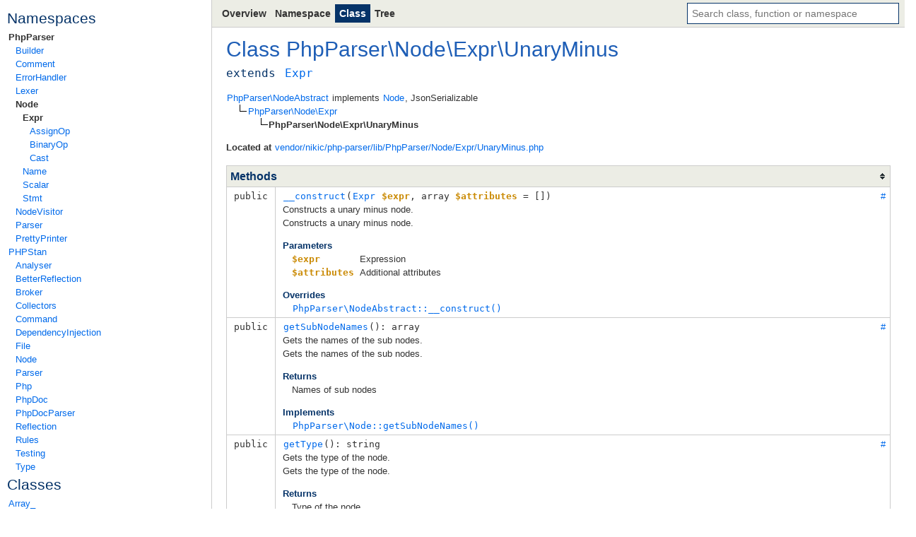

--- FILE ---
content_type: text/html
request_url: https://apiref.phpstan.org/1.10.x/PhpParser.Node.Expr.UnaryMinus.html
body_size: 2445
content:

<!doctype html>
<html lang="en">
<head>
	<meta charset="utf-8">
	<meta name="viewport" content="width=device-width">
	<title>Class PhpParser\Node\Expr\UnaryMinus | PHPStan API</title>
	<link rel="stylesheet" href="assets/main.css">
	<script src="assets/main.js" defer></script>
<link rel="icon" type="image/png" href="/favicon.png">
<script src="https://thrilling-nineteen.phpstan.org/script.js" data-site="UDESFNRN" defer></script>
</head>

<body class="layout">
	<div class="layout-aside">
	<span style="display: none" id="sectionTitle">API Reference</span>
	<div class="menu">
			<div class="menu-section">
				<h3>Namespaces</h3>
	<ul>
			<li class="menuGroup-item active">
				<a href="namespace-PhpParser.html">PhpParser</a>
	<ul>
			<li class="menuGroup-item">
				<a href="namespace-PhpParser.Builder.html">Builder</a>
			</li>
			<li class="menuGroup-item">
				<a href="namespace-PhpParser.Comment.html">Comment</a>
			</li>
			<li class="menuGroup-item">
				<a href="namespace-PhpParser.ErrorHandler.html">ErrorHandler</a>
			</li>
			<li class="menuGroup-item">
				<a href="namespace-PhpParser.Lexer.html">Lexer</a>
			</li>
			<li class="menuGroup-item active">
				<a href="namespace-PhpParser.Node.html">Node</a>
	<ul>
			<li class="menuGroup-item active">
				<a href="namespace-PhpParser.Node.Expr.html">Expr</a>
	<ul>
			<li class="menuGroup-item">
				<a href="namespace-PhpParser.Node.Expr.AssignOp.html">AssignOp</a>
			</li>
			<li class="menuGroup-item">
				<a href="namespace-PhpParser.Node.Expr.BinaryOp.html">BinaryOp</a>
			</li>
			<li class="menuGroup-item">
				<a href="namespace-PhpParser.Node.Expr.Cast.html">Cast</a>
			</li>
	</ul>
			</li>
			<li class="menuGroup-item">
				<a href="namespace-PhpParser.Node.Name.html">Name</a>
			</li>
			<li class="menuGroup-item">
				<a href="namespace-PhpParser.Node.Scalar.html">Scalar</a>
			</li>
			<li class="menuGroup-item">
				<a href="namespace-PhpParser.Node.Stmt.html">Stmt</a>
			</li>
	</ul>
			</li>
			<li class="menuGroup-item">
				<a href="namespace-PhpParser.NodeVisitor.html">NodeVisitor</a>
			</li>
			<li class="menuGroup-item">
				<a href="namespace-PhpParser.Parser.html">Parser</a>
			</li>
			<li class="menuGroup-item">
				<a href="namespace-PhpParser.PrettyPrinter.html">PrettyPrinter</a>
			</li>
	</ul>
			</li>
			<li class="menuGroup-item">
				<a href="namespace-PHPStan.html">PHPStan</a>
	<ul>
			<li class="menuGroup-item">
				<a href="namespace-PHPStan.Analyser.html">Analyser</a>
			</li>
			<li class="menuGroup-item">
				<a href="namespace-PHPStan.BetterReflection.html">BetterReflection</a>
			</li>
			<li class="menuGroup-item">
				<a href="namespace-PHPStan.Broker.html">Broker</a>
			</li>
			<li class="menuGroup-item">
				<a href="namespace-PHPStan.Collectors.html">Collectors</a>
			</li>
			<li class="menuGroup-item">
				<a href="namespace-PHPStan.Command.html">Command</a>
			</li>
			<li class="menuGroup-item">
				<a href="namespace-PHPStan.DependencyInjection.html">DependencyInjection</a>
			</li>
			<li class="menuGroup-item">
				<a href="namespace-PHPStan.File.html">File</a>
			</li>
			<li class="menuGroup-item">
				<a href="namespace-PHPStan.Node.html">Node</a>
			</li>
			<li class="menuGroup-item">
				<a href="namespace-PHPStan.Parser.html">Parser</a>
			</li>
			<li class="menuGroup-item">
				<a href="namespace-PHPStan.Php.html">Php</a>
			</li>
			<li class="menuGroup-item">
				<a href="namespace-PHPStan.PhpDoc.html">PhpDoc</a>
			</li>
			<li class="menuGroup-item">
				<a href="namespace-PHPStan.PhpDocParser.html">PhpDocParser</a>
			</li>
			<li class="menuGroup-item">
				<a href="namespace-PHPStan.Reflection.html">Reflection</a>
			</li>
			<li class="menuGroup-item">
				<a href="namespace-PHPStan.Rules.html">Rules</a>
			</li>
			<li class="menuGroup-item">
				<a href="namespace-PHPStan.Testing.html">Testing</a>
			</li>
			<li class="menuGroup-item">
				<a href="namespace-PHPStan.Type.html">Type</a>
			</li>
	</ul>
			</li>
	</ul>
			</div>

		<div class="menu-section">
			<h3>Classes</h3>
			<ul>
					<li>
						<a href="PhpParser.Node.Expr.Array_.html">
							Array_
						</a>
					</li>
					<li>
						<a href="PhpParser.Node.Expr.ArrayDimFetch.html">
							ArrayDimFetch
						</a>
					</li>
					<li>
						<a href="PhpParser.Node.Expr.ArrayItem.html">
							ArrayItem
						</a>
					</li>
					<li>
						<a href="PhpParser.Node.Expr.ArrowFunction.html">
							ArrowFunction
						</a>
					</li>
					<li>
						<a href="PhpParser.Node.Expr.Assign.html">
							Assign
						</a>
					</li>
					<li>
						<a href="PhpParser.Node.Expr.AssignOp.html">
							AssignOp
						</a>
					</li>
					<li>
						<a href="PhpParser.Node.Expr.AssignRef.html">
							AssignRef
						</a>
					</li>
					<li>
						<a href="PhpParser.Node.Expr.BinaryOp.html">
							BinaryOp
						</a>
					</li>
					<li>
						<a href="PhpParser.Node.Expr.BitwiseNot.html">
							BitwiseNot
						</a>
					</li>
					<li>
						<a href="PhpParser.Node.Expr.BooleanNot.html">
							BooleanNot
						</a>
					</li>
					<li>
						<a href="PhpParser.Node.Expr.CallLike.html">
							CallLike
						</a>
					</li>
					<li>
						<a href="PhpParser.Node.Expr.Cast.html">
							Cast
						</a>
					</li>
					<li>
						<a href="PhpParser.Node.Expr.ClassConstFetch.html">
							ClassConstFetch
						</a>
					</li>
					<li>
						<a href="PhpParser.Node.Expr.Clone_.html">
							Clone_
						</a>
					</li>
					<li>
						<a href="PhpParser.Node.Expr.Closure.html">
							Closure
						</a>
					</li>
					<li>
						<a href="PhpParser.Node.Expr.ClosureUse.html">
							ClosureUse
						</a>
					</li>
					<li>
						<a href="PhpParser.Node.Expr.ConstFetch.html">
							ConstFetch
						</a>
					</li>
					<li>
						<a href="PhpParser.Node.Expr.Empty_.html">
							Empty_
						</a>
					</li>
					<li>
						<a href="PhpParser.Node.Expr.Error.html">
							Error
						</a>
					</li>
					<li>
						<a href="PhpParser.Node.Expr.ErrorSuppress.html">
							ErrorSuppress
						</a>
					</li>
					<li>
						<a href="PhpParser.Node.Expr.Eval_.html">
							Eval_
						</a>
					</li>
					<li>
						<a href="PhpParser.Node.Expr.Exit_.html">
							Exit_
						</a>
					</li>
					<li>
						<a href="PhpParser.Node.Expr.FuncCall.html">
							FuncCall
						</a>
					</li>
					<li>
						<a href="PhpParser.Node.Expr.Include_.html">
							Include_
						</a>
					</li>
					<li>
						<a href="PhpParser.Node.Expr.Instanceof_.html">
							Instanceof_
						</a>
					</li>
					<li>
						<a href="PhpParser.Node.Expr.Isset_.html">
							Isset_
						</a>
					</li>
					<li>
						<a href="PhpParser.Node.Expr.List_.html">
							List_
						</a>
					</li>
					<li>
						<a href="PhpParser.Node.Expr.Match_.html">
							Match_
						</a>
					</li>
					<li>
						<a href="PhpParser.Node.Expr.MethodCall.html">
							MethodCall
						</a>
					</li>
					<li>
						<a href="PhpParser.Node.Expr.New_.html">
							New_
						</a>
					</li>
					<li>
						<a href="PhpParser.Node.Expr.NullsafeMethodCall.html">
							NullsafeMethodCall
						</a>
					</li>
					<li>
						<a href="PhpParser.Node.Expr.NullsafePropertyFetch.html">
							NullsafePropertyFetch
						</a>
					</li>
					<li>
						<a href="PhpParser.Node.Expr.PostDec.html">
							PostDec
						</a>
					</li>
					<li>
						<a href="PhpParser.Node.Expr.PostInc.html">
							PostInc
						</a>
					</li>
					<li>
						<a href="PhpParser.Node.Expr.PreDec.html">
							PreDec
						</a>
					</li>
					<li>
						<a href="PhpParser.Node.Expr.PreInc.html">
							PreInc
						</a>
					</li>
					<li>
						<a href="PhpParser.Node.Expr.Print_.html">
							Print_
						</a>
					</li>
					<li>
						<a href="PhpParser.Node.Expr.PropertyFetch.html">
							PropertyFetch
						</a>
					</li>
					<li>
						<a href="PhpParser.Node.Expr.ShellExec.html">
							ShellExec
						</a>
					</li>
					<li>
						<a href="PhpParser.Node.Expr.StaticCall.html">
							StaticCall
						</a>
					</li>
					<li>
						<a href="PhpParser.Node.Expr.StaticPropertyFetch.html">
							StaticPropertyFetch
						</a>
					</li>
					<li>
						<a href="PhpParser.Node.Expr.Ternary.html">
							Ternary
						</a>
					</li>
					<li>
						<a href="PhpParser.Node.Expr.Throw_.html">
							Throw_
						</a>
					</li>
					<li class="active">
						<a href="PhpParser.Node.Expr.UnaryMinus.html">
							UnaryMinus
						</a>
					</li>
					<li>
						<a href="PhpParser.Node.Expr.UnaryPlus.html">
							UnaryPlus
						</a>
					</li>
					<li>
						<a href="PhpParser.Node.Expr.Variable.html">
							Variable
						</a>
					</li>
					<li>
						<a href="PhpParser.Node.Expr.Yield_.html">
							Yield_
						</a>
					</li>
					<li>
						<a href="PhpParser.Node.Expr.YieldFrom.html">
							YieldFrom
						</a>
					</li>
			</ul>
		</div>





	</div>
	</div>

	<div class="layout-main">
		<div class="layout-navbar">
	<nav class="navbar">
		<div class="navbar-left">
			<ul class="navbar-links">
				<li>
					<a href="index.html">Overview</a>
				</li>
				<li>
					
						<a href="namespace-PhpParser.Node.Expr.html">Namespace</a>
					
				</li>
<li class="active"><a href="PhpParser.Node.Expr.UnaryMinus.html">Class</a></li>				<li>
					<a href="tree.html">Tree</a>
				</li>
			</ul>
		</div>
		<div class="navbar-right">
	<div class="search" data-elements="assets/elements.js">
		<input class="search-input" placeholder="Search class, function or namespace" autofocus>
		<ul class="search-results"></ul>
	</div>
		</div>
	</nav>
		</div>

		<div class="layout-content">
		<h1>
			Class <a href="namespace-PhpParser.html">PhpParser</a>\<a href="namespace-PhpParser.Node.html">Node</a>\<a href="namespace-PhpParser.Node.Expr.html">Expr</a>\<a href="PhpParser.Node.Expr.UnaryMinus.html">UnaryMinus</a>
		</h1>


	<table class="classLikeSignatureTable">


		<tr>
			<th><code>extends</code></th>
			<td>
<code><a href="PhpParser.Node.Expr.html"><span title="PhpParser\Node\Expr">Expr</span></a></code>			</td>
		</tr>

	</table>

			<div class="classLikeSection">
	<ul class="classTree">
	<li>
<a href="PhpParser.NodeAbstract.html"><span>PhpParser\NodeAbstract</span></a>

		implements
			<a href="PhpParser.Node.html"><span title="PhpParser\Node">Node</span></a>, 
			<span title="JsonSerializable">JsonSerializable</span>

	<ul class="classTree">
	<li>
<a href="PhpParser.Node.Expr.html"><span>PhpParser\Node\Expr</span></a>


	<ul class="classTree">
	<li>
<b><span class="active">PhpParser\Node\Expr\UnaryMinus</span></b>


	</li>
	</ul>
	</li>
	</ul>
	</li>
	</ul>
			</div>

		<div class="classLikeSection">
			<b>Located at</b> <a href="source-vendor.nikic.php-parser.lib.PhpParser.Node.Expr.UnaryMinus.html#7" title="Go to source code">vendor/nikic/php-parser/lib/PhpParser/Node/Expr/UnaryMinus.php</a><br>
		</div>


		<table class="table" id="methods">
			<tr>
				<th class="table-heading sortable" colspan="3" title="Switch between natural and alphabetical order">Methods</th>
			</tr>

	<tr class="expandable collapsed" data-order="__construct" id="___construct">
			<td class="table-cell table-shrink">
				<code class="nowrap">
					
	public
					
					
				</code>
			</td>

			<td class="table-cell">
				<code><a href="source-vendor.nikic.php-parser.lib.PhpParser.Node.Expr.UnaryMinus.html#12-21" title="Go to source code">__construct</a>(<span><a href="PhpParser.Node.Expr.html"><span title="PhpParser\Node\Expr">Expr</span></a> <var>$expr</var></span>, <span>array <var>$attributes</var> = []</span>)</code>


	<div class="expandable-collapsedView">
		Constructs a unary minus node.
	</div>

	<div class="expandable-expandedView">
	<div class="description"><p>Constructs a unary minus node.</p>
</div>

							<h4>Parameters</h4>
							<table>
									<tr>
										<td><var>$expr</var>&nbsp;&nbsp;</td>
										<td><p>Expression</p>
</td>
									</tr>
									<tr>
										<td><var>$attributes</var>&nbsp;&nbsp;</td>
										<td><p>Additional attributes</p>
</td>
									</tr>
							</table>



		<h4>Overrides</h4>
		<ul>
				<li>
<a href="PhpParser.NodeAbstract.html#___construct">						<code>PhpParser\NodeAbstract::__construct()</code></a>				</li>
		</ul>
	</div>
			</td>
		<td class="table-anchor">
			<a href="#___construct">#</a>
		</td>
	</tr>
	<tr class="expandable collapsed" data-order="getSubNodeNames" id="_getSubNodeNames">
			<td class="table-cell table-shrink">
				<code class="nowrap">
					
	public
					
					
				</code>
			</td>

			<td class="table-cell">
				<code><a href="source-vendor.nikic.php-parser.lib.PhpParser.Node.Expr.UnaryMinus.html#23-25" title="Go to source code">getSubNodeNames</a>(): array</code>


	<div class="expandable-collapsedView">
		Gets the names of the sub nodes.
	</div>

	<div class="expandable-expandedView">
	<div class="description"><p>Gets the names of the sub nodes.</p>
</div>


							<h4>Returns</h4>
							<div><p>Names of sub nodes</p>
</div>


		<h4>Implements</h4>
		<ul>
				<li>
<a href="PhpParser.Node.html#_getSubNodeNames">						<code>PhpParser\Node::getSubNodeNames()</code></a>				</li>
		</ul>
	</div>
			</td>
		<td class="table-anchor">
			<a href="#_getSubNodeNames">#</a>
		</td>
	</tr>
	<tr class="expandable collapsed" data-order="getType" id="_getType">
			<td class="table-cell table-shrink">
				<code class="nowrap">
					
	public
					
					
				</code>
			</td>

			<td class="table-cell">
				<code><a href="source-vendor.nikic.php-parser.lib.PhpParser.Node.Expr.UnaryMinus.html#27-29" title="Go to source code">getType</a>(): string</code>


	<div class="expandable-collapsedView">
		Gets the type of the node.
	</div>

	<div class="expandable-expandedView">
	<div class="description"><p>Gets the type of the node.</p>
</div>


							<h4>Returns</h4>
							<div><p>Type of the node</p>
</div>


		<h4>Implements</h4>
		<ul>
				<li>
<a href="PhpParser.Node.html#_getType">						<code>PhpParser\Node::getType()</code></a>				</li>
		</ul>
	</div>
			</td>
		<td class="table-anchor">
			<a href="#_getType">#</a>
		</td>
	</tr>
		</table>

		<table class="table">
			<tr>
				<th class="table-heading">Methods inherited from <a href="PhpParser.NodeAbstract.html"><span>PhpParser\NodeAbstract</span></a></th>
			</tr>
			<tr>
				<td class="table-cell">
<code><a href="PhpParser.NodeAbstract.html#_getLine">getLine()</a>, <a href="PhpParser.NodeAbstract.html#_getStartLine">getStartLine()</a>, <a href="PhpParser.NodeAbstract.html#_getEndLine">getEndLine()</a>, <a href="PhpParser.NodeAbstract.html#_getStartTokenPos">getStartTokenPos()</a>, <a href="PhpParser.NodeAbstract.html#_getEndTokenPos">getEndTokenPos()</a>, <a href="PhpParser.NodeAbstract.html#_getStartFilePos">getStartFilePos()</a>, <a href="PhpParser.NodeAbstract.html#_getEndFilePos">getEndFilePos()</a>, <a href="PhpParser.NodeAbstract.html#_getComments">getComments()</a>, <a href="PhpParser.NodeAbstract.html#_getDocComment">getDocComment()</a>, <a href="PhpParser.NodeAbstract.html#_setDocComment">setDocComment()</a>, <a href="PhpParser.NodeAbstract.html#_setAttribute">setAttribute()</a>, <a href="PhpParser.NodeAbstract.html#_hasAttribute">hasAttribute()</a>, <a href="PhpParser.NodeAbstract.html#_getAttribute">getAttribute()</a>, <a href="PhpParser.NodeAbstract.html#_getAttributes">getAttributes()</a>, <a href="PhpParser.NodeAbstract.html#_setAttributes">setAttributes()</a>, <a href="PhpParser.NodeAbstract.html#_jsonSerialize">jsonSerialize()</a></code>				</td>
			</tr>
		</table>





















		<table class="table" id="properties">
			<tr>
				<th class="table-heading sortable" colspan="4" title="Switch between natural and alphabetical order">Properties</th>
			</tr>

	<tr class="expandable collapsed" data-order="expr" id="$expr">
			<td class="table-cell table-shrink">
				<code class="nowrap">
	public
					
					
				</code>
			</td>

			<td class="table-cell table-shrink">
				<code class="nowrap"><a href="PhpParser.Node.Expr.html"><span title="PhpParser\Node\Expr">Expr</span></a></code>
			</td>

			<td class="table-cell">
<code><var><a href="source-vendor.nikic.php-parser.lib.PhpParser.Node.Expr.UnaryMinus.html#9-10" title="Go to source code">$expr</a></var></code>
				
	<div class="expandable-collapsedView">
		Expression
	</div>

	<div class="expandable-expandedView">
	<div class="description"><p>Expression</p>
</div>
	</div>
			</td>
		<td class="table-anchor">
			<a href="#$expr">#</a>
		</td>
	</tr>
		</table>

		<table class="table">
			<tr>
				<th class="table-heading">Properties inherited from <a href="PhpParser.NodeAbstract.html"><span>PhpParser\NodeAbstract</span></a></th>
			</tr>
			<tr>
				<td class="table-cell">
<code><var><a href="PhpParser.NodeAbstract.html#$attributes">$attributes</a></var></code>				</td>
			</tr>
		</table>









		</div>

		<div class="layout-footer">
			PHPStan API documentation generated by <a href="https://www.apigen.org">ApiGen dev-master</a>
		</div>
	</div>

	<div class="layout-rest">
		<div class="navbar"></div>
	</div>
</body>
</html>


--- FILE ---
content_type: application/javascript
request_url: https://apiref.phpstan.org/1.10.x/assets/main.js
body_size: 1978
content:
// open details
document.querySelectorAll('.expandable').forEach(el => {
	el.addEventListener('click', e => {
		e.currentTarget.classList.toggle('collapsed')
	})
})


// table sort
document.querySelectorAll('.sortable').forEach(el => {
	const table = el.closest('table')
	const items = Array.from(table.querySelectorAll('[data-order]'))
	let orderBy = 'order'

	items.forEach((item, i) => {
		item.dataset.orderNatural = i.toString(10).padStart(3, '0')
	})

	el.addEventListener('click', () => {
		items.sort((a, b) => a.dataset[orderBy].localeCompare(b.dataset[orderBy]))
		table.append(...items)
		orderBy = orderBy === 'order' ? 'orderNatural' : 'order'
	})
})


// search
document.querySelectorAll('.search').forEach(el => {
	function tokenize(s, offset = 0) {
		return Array.from(s.matchAll(/[A-Z]{2,}|[a-zA-Z][a-z]*|\S/g)).map(it => ([it.index + offset, it[0].toLowerCase()]))
	}

	function prefix(a, aa, b, bb) {
		let len = 0
		while (aa < a.length && bb < b.length && a[aa++] === b[bb++]) len++
		return len
	}

	function matchTokens(elementTokens, queryTokens, i = 0, ii = 0, j = 0, jj = 0) {
		if (i === queryTokens.length) {
			return []

		} else if (j === elementTokens.length) {
			return null
		}

		const [elementOffset, elementToken] = elementTokens[j]
		const [, queryToken] = queryTokens[i]
		const prefixLength = prefix(queryToken, ii, elementToken, jj)

		const subMatches = ii + prefixLength === queryToken.length
			? matchTokens(elementTokens, queryTokens, i + 1, 0, j, jj + prefixLength)
			: jj + prefixLength === elementToken.length
			? matchTokens(elementTokens, queryTokens, i, ii + prefixLength, j + 1, 0)
			: null

		return subMatches
			? [[elementOffset + jj, prefixLength], ...subMatches]
			: matchTokens(elementTokens, queryTokens, i, ii, j + 1, 0)
	}

	const searchInput = el.querySelector('.search-input')
	const resultsDiv = el.querySelector('.search-results')

	let dataset = null
	let datasetPromise = null

	searchInput.addEventListener('input', async () => {
		dataset ??= await (datasetPromise ??= new Promise(resolve => {
			const script = document.createElement('script')
			script.src = el.dataset.elements
			document.head.appendChild(script)
			window.ApiGen ??= {}
			window.ApiGen.resolveElements = (elements) => {
				const unified = [
					...(elements.namespace ?? []).map(([name, path]) => [name, path, tokenize(name)]),
					...(elements.function ?? []).map(([name, path]) => [name, path, tokenize(name)]),
					...(elements.classLike ?? []).flatMap(([classLikeName, path, members]) => [
						[classLikeName, path, tokenize(classLikeName)],
						...(members.constant ?? []).map(([constantName, anchor]) => [`${classLikeName}::${constantName}`, `${path}#${anchor}`, tokenize(`${constantName}`, classLikeName.length + 2)]),
						...(members.property ?? []).map(([propertyName, anchor]) => [`${classLikeName}::\$${propertyName}`, `${path}#${anchor}`, tokenize(`\$${propertyName}`, classLikeName.length + 2)]),
						...(members.method ?? []).map(([methodName, anchor]) => [`${classLikeName}::${methodName}()`, `${path}#${anchor}`, tokenize(`${methodName}()`, classLikeName.length + 2)]),
					]),
				]

				resolve(unified.sort((a, b) => a[0].localeCompare(b[0])))
			}
		}))

		const queryTokens = tokenize(searchInput.value)
		const results = []

		for (const [name, path, tokens] of dataset) {
			const matches = matchTokens(tokens, queryTokens)

			if (matches) {
				results.push([name, path, matches])

				if (results.length === 20) {
					break
				}
			}
		}

		resultsDiv.replaceChildren(...results.map(([name, path, matches]) => {
			const li = document.createElement('li')
			const anchor = li.appendChild(document.createElement('a'))
			anchor.href = path

			let i = 0
			for (const [matchOffset, matchLength] of matches) {
				anchor.append(name.slice(i, matchOffset))
				anchor.appendChild(document.createElement('b')).innerText = name.slice(matchOffset, matchOffset + matchLength)
				i = matchOffset + matchLength
			}

			if (i < name.length) {
				anchor.append(name.slice(i))
			}

			return li
		}))
	})

	searchInput.addEventListener('keydown', e => {
		if (e.key === 'Escape') {
			searchInput.blur()

		} else if (e.key === 'ArrowUp') {
			e.preventDefault()
			const active = resultsDiv.querySelector('.active')
			const prev = active?.previousElementSibling ?? resultsDiv.lastElementChild
			active?.classList.remove('active')
			prev?.classList.add('active')

		} else if (e.key === 'ArrowDown') {
			e.preventDefault()
			const active = resultsDiv.querySelector('.active')
			const next = active?.nextElementSibling ?? resultsDiv.firstElementChild
			active?.classList.remove('active')
			next?.classList.add('active')

		} else if (e.key === 'Enter') {
			e.preventDefault()
			const active = resultsDiv.querySelector('.active') ?? resultsDiv.firstElementChild
			active?.querySelector('a').click()
		}
	})
})


// line selection
let ranges = []
let last = null
const match = window.location.hash.slice(1).match(/^\d+(?:-\d+)?(?:,\d+(?:-\d+)?)*$/)

const handleLinesSelectionChange = () => {
	history.replaceState({}, '', '#' + ranges.map(([a, b]) => a === b ? a : `${a}-${b}`).join(','));
	document.querySelectorAll('.source-line.selected').forEach(el => el.classList.remove('selected'))

	for (let [a, b] of ranges) {
		for (let i = a; i <= b; i++) {
			document.getElementById(`${i}`).classList.add('selected')
		}
	}
}

if (match) {
	ranges = match[0].split(',').map(range => range.split('-').map(n => Number.parseInt(n)))
	ranges = ranges.map(([a, b]) => b === undefined ? [a, a] : [a, b])
	ranges = ranges.filter(([a, b]) => a <= b)
	handleLinesSelectionChange()

	const first = Math.max(1, Math.min(...ranges.flat()) - 3)
	requestAnimationFrame(() => document.getElementById(`${first}`).scrollIntoView())
}

document.querySelectorAll('.source-lineNum').forEach(a => {
	a.addEventListener('click', e => {
		e.preventDefault()
		const line = e.currentTarget.closest('tr')
		const n = Number.parseInt(line.id)
		const selected = line.classList.contains('selected') && e.ctrlKey
		const extending = e.shiftKey && ranges.length > 0

		if (!e.ctrlKey) {
			ranges = extending ? [ranges[ranges.length - 1]] : []
		}

		if (extending) {
			ranges[ranges.length - 1] = [Math.min(n, last), Math.max(n, last)]

		} else if (selected) {
			ranges = ranges.flatMap(([a, b]) => (a <= n && n <= b) ? [[a, n - 1], [n + 1, b]] : [[a, b]])
			ranges = ranges.filter(([a, b]) => a <= b)

		} else {
			ranges[ranges.length] = [n, n]
			last = n
		}

		handleLinesSelectionChange()
	})
})
